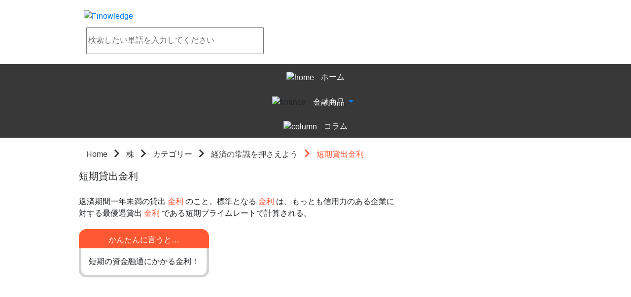

--- FILE ---
content_type: text/html
request_url: http://finowledge.com/stock/category/7/word/40090/
body_size: 10458
content:
<!DOCTYPE html><html lang="ja"><head>
<meta charset="UTF-8">
<title>短期貸出金利 | 金融経済用語集Finowledge</title>
<meta http-equiv="Content-Type" content="text/html; charset=UTF-8">
<meta http-equiv="Content-Script-Type" content="text/javascript">
<meta http-equiv="Content-Style-Type" content="text/css">
<meta name="keywords" content="">
<meta name="description" content="">
<meta name="viewport" content="width=device-width, initial-scale=1">
<meta property="og:title" content="短期貸出金利">
<meta property="og:type" content="website">
<meta property="og:description" content="">
<meta property="og:url" content="http://finowledge.com/stock/category/7/word/40090">
<meta property="og:site_name" content="金融経済用語集Finowledge">
<meta property="og:image" content="http://finowledge.com/twitterCard.jpg">
<meta name="author" content="Finatext">
<meta name="robots" content="index, follow">
<meta name="twitter:card" content="summary">
<meta name="twitter:site" content="@Finowledge_fina">
<meta name="twitter:title" content="短期貸出金利">
<meta name="twitter:image" content="http://finowledge.com/twitterCard.jpg">
<meta name="twitter:url" content="http://finowledge.com/stock/category/7/word/40090" />
<link rel="stylesheet" type="text/css" href="https://maxcdn.bootstrapcdn.com/bootstrap/latest/css/bootstrap.min.css">
<link rel="stylesheet" type="text/css" href="/css/font-awesome.min.css">
<link rel="stylesheet" type="text/css" href="/css/icomoon.css">
<link rel="stylesheet" type="text/css" href="https://cdnjs.cloudflare.com/ajax/libs/slick-carousel/1.6.0/slick.css"/>
<link rel="stylesheet" type="text/css" href="https://cdnjs.cloudflare.com/ajax/libs/slick-carousel/1.6.0/slick-theme.css"/>
<link rel="stylesheet" type="text/css" href="/css/base.css">

<link rel="stylesheet" type="text/css" href="/css/header.css">
<link rel="stylesheet" type="text/css" href="/css/eye-catch.css">
<link rel="stylesheet" type="text/css" href="/css/search.css">
<link rel="stylesheet" type="text/css" href="/css/navigation.css">
<link rel="stylesheet" type="text/css" href="/css/breadcrumb.css">
<link rel="stylesheet" type="text/css" href="/css/ad-side.css">
<link rel="stylesheet" type="text/css" href="/css/ad-bottom.css">
<link rel="stylesheet" type="text/css" href="/css/footer.css">
<link rel="stylesheet" type="text/css" href="/css/about.css">

<link rel="stylesheet" type="text/css" href="/css/slider.css">
<link rel="stylesheet" type="text/css" href="/css/hot-word.css">
<link rel="stylesheet" type="text/css" href="/css/column-top.css">
<link rel="stylesheet" type="text/css" href="/css/column.css">
<link rel="stylesheet" type="text/css" href="/css/main-menu.css">
<link rel="stylesheet" type="text/css" href="/css/levels.css">
<link rel="stylesheet" type="text/css" href="/css/word.css">
<link rel="stylesheet" type="text/css" href="/css/summary.css">
<link rel="stylesheet" type="text/css" href="/css/sns-button.css">
<script src="//ajax.googleapis.com/ajax/libs/jquery/1.12.4/jquery.min.js"></script>
<script src="//maxcdn.bootstrapcdn.com/bootstrap/3.3.7/js/bootstrap.min.js" integrity="sha384-Tc5IQib027qvyjSMfHjOMaLkfuWVxZxUPnCJA7l2mCWNIpG9mGCD8wGNIcPD7Txa" crossorigin="anonymous"></script>
<script>
(function(i,s,o,g,r,a,m){i['GoogleAnalyticsObject']=r;i[r]=i[r]||function(){
(i[r].q=i[r].q||[]).push(arguments)},i[r].l=1*new Date();a=s.createElement(o),
m=s.getElementsByTagName(o)[0];a.async=1;a.src=g;m.parentNode.insertBefore(a,m)
})(window,document,'script','//www.google-analytics.com/analytics.js','ga');

ga('create', 'UA-74244345-3', 'auto');
ga('send', 'pageview');
</script>
</head><body>
<div class="header ">
  <div class="inner-content">
    <div class="col-md-6 text-left header-logo">
      <a href="/">
        <img src="/img/header/logo.svg" alt="Finowledge"/>
      </a>
    </div>
    
    <div class="col-md-6 text-right header-search">
      <form class="form-inline search-form" action="/search.html">
        <input
          type="text"
          name="query"
          value=""
          placeholder=検索したい単語を入力してください
        />
        <a><button></button></a>
      </form>
    </div>
    <div class="clearfix"></div>
  </div>
</div>

<div class="text-center navigation">
  <ul class="list-inline" itemScope itemType="http://www.schema.org/SiteNavigationElement">
    
    
        <li itemProp="name"><a href="/" itemProp="url">

    <span>
      <img src="/img/navigation/home.svg" alt="home" class="home navigation-logo"/>
      <span class="">ホーム</span>
    </span>
</a></li>
      
    
    
        <li itemprop="name" class="dropdown-button-wrapper">
          <img src="/img/navigation/finance.svg" alt="finance" class="finance">
          <div class="dropdown btn-group btn-group-link">
            <button id="finance" class="dropdown-toggle btn btn-link" type="button" aria-haspopup="true" aria-expanded="false" data-toggle="dropdown">
              <span>金融商品</span>
            </button>
            <ul class="dropdown-menu" role="menu" aria-labelledby="finance">
              <li role="presentation" class="">
                <a role="menuitem" itemprop="url" href="/stock" tabindex="-1">
                  <span><img src="/img/navigation/stock.svg" alt="stock" class="stock, navigation-logo"><span class="">株について</span></span>
                </a>
              </li>
              <li role="presentation" class="">
                <a role="menuitem" itemprop="url" href="/forex" tabindex="-1">
                  <span><img src="/img/navigation/forex.svg" alt="forex" class="forex, navigation-logo"><span class="">FXについて</span></span>
                </a>
              </li>
              <li role="presentation" class="">
                <a role="menuitem" itemprop="url" href="/fund" tabindex="-1">
                  <span><img src="/img/navigation/fund.svg" alt="fund" class="fund, navigation-logo"><span class="">投信について</span></span>
                </a>
              </li>
              <li role="presentation" class="">
                <a role="menuitem" itemprop="url" href="/real_estate" tabindex="-1">
                  <span><img src="/img/navigation/real_estate.svg" alt="real_estate" class="real_estate, navigation-logo"><span class="">不動産について</span></span>
                </a>
              </li>
              <li role="presentation" class="">
                <a role="menuitem" itemprop="url" href="/insurance" tabindex="-1">
                  <span><img src="/img/navigation/insurance.svg" alt="insurance" class="insurance, navigation-logo"><span class="">保険について</span></span>
                </a>
              </li>
              <li role="presentation" class="">
                <a role="menuitem" itemprop="url" href="/derivative" tabindex="-1">
                  <span><img src="/img/navigation/derivative.svg" alt="derivative" class="derivative, navigation-logo"><span class="">デリバティブについて</span></span>
                </a>
              </li>
            </ul>
          </div>
        </li>
      
    
    
        <li itemProp="name"><a href="/column" itemProp="url">

    <span>
      <img src="/img/navigation/column.svg" alt="column" class="column navigation-logo"/>
      <span class="">コラム</span>
    </span>
</a></li>
      
    
  </ul>
</div>
<div class="inner-content"><div>
  <div class="col-md-8">
    <ol class="f-breadcrumb" itemScope itemType="http://data-vocabulary.org/Breadcrumb">
  
    
      <li><a href="/" itemProp="url">
        <span itemProp="title">
          Home
        </span>
      </a></li>
    
  
    
      <li><a href="/stock" itemProp="url">
        <span itemProp="title">
          株
        </span>
      </a></li>
    
  
    
      <li><a href="/stock/category" itemProp="url">
        <span itemProp="title">
          カテゴリー
        </span>
      </a></li>
    
  
    
      <li><a href="/stock/category/7" itemProp="url">
        <span itemProp="title">
          経済の常識を押さえよう
        </span>
      </a></li>
    
  
    
      <li>
        <span itemProp="title">
          短期貸出金利
        </span>
      </li>
    
  
</ol>

    <div class="row">
      <div class="col-xs-12 vocabulary-title">
        <h1>短期貸出金利</h1>
      </div>
      <div class="col-xs-12 vocabulary-illust">
        
      </div>
      <div class="col-xs-12 vocabulary-description">
        <span>
        
          
            <span>返済期間一年未満の貸出</span>
          
        
          
            <a href="/forex/category/5/word/10119"><span>金利</span></a>
          
        
          
            <span>のこと。標準となる</span>
          
        
          
            <a href="/forex/category/5/word/10119"><span>金利</span></a>
          
        
          
            <span>は、もっとも信用力のある企業に対する最優遇貸出</span>
          
        
          
            <a href="/forex/category/5/word/10119"><span>金利</span></a>
          
        
          
            <span>である短期プライムレートで計算される。</span>
          
        
        
        </span>
      </div>
      <div class="col-xs-12 vocabulary-summary">
        
          <div>
            <p class="summary-header text-center">かんたんに言うと…</p>
            <p class="summary-body text-center">短期の資金融通にかかる金利！</p>
          </div>
        
      </div>
    </div>
  </div>
  <div class="col-md-4">
    
<div class="ad-side text-center">


  <iframe src="http://widgets.itunes.apple.com/widget.html?c=jp&amp;brc=FFFFFF&amp;blc=FFFFFF&amp;trc=FFFFFF&amp;tlc=FFFFFF&amp;d=&amp;t=&amp;m=software&amp;e=software&amp;w=300&amp;h=300&amp;ids=910158115&amp;wt=discovery&amp;partnerId=&amp;affiliate_id=&amp;at=&amp;ct=" width="300" height="300" position="relative"/></iframe>

</div>

  </div>
  <div class="clearfix"></div>
</div>
</div><div class="text-center footer">
  <div class="text-center about">
  <ol>
    <li><a href="/about">このサービスについて</a></li>
    <li><a href="/finatext">運営会社について</a></li>
  </ol>
</div>

  <div class="footer-finatext">
    <a href="http://finatext.com/" target="_blank"><img src="/img/footer/logo.svg" alt="Finatext Ltd."/></a>
  </div>
</div>
</body></html>


--- FILE ---
content_type: text/css
request_url: http://finowledge.com/css/about.css
body_size: 421
content:
.about {
  background-color: #383838;
  color: white; }
  .about ol {
    list-style: none;
    margin: 0;
    min-height: 30px;
    padding: 5px 0; }
    .about ol li {
      display: inline-block;
      padding: 5px 20px;
      min-width: 200px; }
      .about ol li a {
        color: white; }

.about-content {
  margin-top: 30px;
  text-align: justify; }
  .about-content img {
    width: 188px;
    height: 47px; }


--- FILE ---
content_type: text/css
request_url: http://finowledge.com/css/slider.css
body_size: 1076
content:
.slider {
  width: 300px;
  margin: 0 auto 20px; }
  .slider > div {
    text-align: center; }
    .slider > div .slider-image-wrapper {
      position: relative;
      width: 300px;
      height: 200px;
      margin: 0 auto; }
    .slider > div img {
      width: 100%;
      height: 100%; }
    .slider > div .slider-title {
      position: absolute;
      bottom: 0;
      left: 0;
      width: 300px;
      height: 50px;
      background-color: rgba(0, 0, 0, 0.4);
      color: white;
      padding: 5px; }
  .slider .slick-prev,
  .slider .slick-next {
    top: 90px;
    width: 50px;
    height: 50px;
    z-index: 100; }
  .slider .slick-prev {
    left: -12px; }
  .slider .slick-next {
    right: -12px; }
  .slider .slick-slider {
    padding-bottom: 0; }

@media (min-width: 768px) {
  .slider {
    width: auto; }
    .slider .slick-prev {
      left: -2px; }
    .slider .slick-next {
      right: -2px; } }

@media (min-width: 992px) {
  .slider {
    width: auto; }
    .slider .slick-prev {
      left: -2px; }
    .slider .slick-next {
      right: -2px; } }


--- FILE ---
content_type: text/css
request_url: http://finowledge.com/css/main-menu.css
body_size: 1371
content:
.main-menu .main-menu-button-svg {
  padding: 0; }

.main-menu .main-menu-button-text {
  padding-left: 45px;
  padding-right: 45px; }

.main-menu h2 img {
  height: 18px; }

.main-menu ul {
  list-style-type: none;
  margin-top: 20px; }
  .main-menu ul li + li {
    margin-top: 20px; }
  .main-menu ul img {
    position: absolute;
    width: 55%;
    left: 50%;
    top: 50%;
    -webkit-transform: translate3d(-50%, -50%, 0);
    -moz-transform: translate3d(-50%, -50%, 0);
    -ms-transform: translate(-50%, -50%);
    transform: translate3d(-50%, -50%, 0); }

.main-menu .main-menu-li {
  position: relative;
  overflow: hidden; }

.main-menu .main-menu-category::before,
.main-menu .main-menu-level::before,
.main-menu .main-menu-alphabetical::before,
.main-menu .main-menu-furigana::before {
  font-family: icomoon;
  position: absolute;
  top: 50%;
  left: 5%;
  margin-top: -12px; }

.main-menu .main-menu-category::before {
  content: "\e902";
  font-size: 30px; }

.main-menu .main-menu-level::before {
  content: "\e904";
  font-size: 26px; }

.main-menu .main-menu-alphabetical::before {
  content: "\e900";
  font-size: 36px; }

.main-menu .main-menu-furigana::before {
  content: "\e903";
  font-size: 36px; }

.main-menu .main-menu-button {
  line-height: 60px; }

.main-menu .btn-default::before,
.main-menu .btn-default::after {
  margin-top: -30px; }
